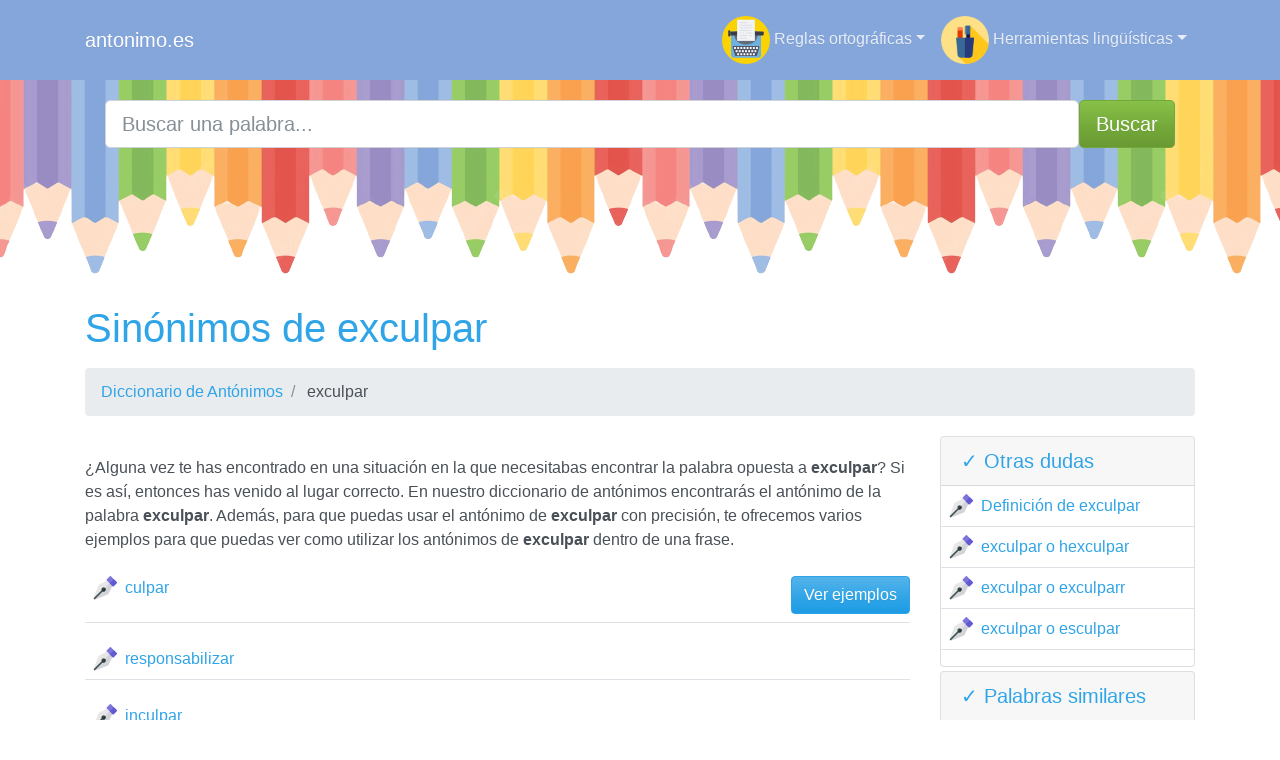

--- FILE ---
content_type: text/html; charset=UTF-8
request_url: https://antonimo.es/exculpar
body_size: 4106
content:

<!DOCTYPE html>
<html lang="es">

  <head>

    <meta charset="utf-8">
    <meta name="viewport" content="width=device-width, initial-scale=1, shrink-to-fit=no">
    <title>Antónimo de exculpar: encuentra los antónimos de la palabra exculpar</title>
    <meta name="description" content="Encuentra el antónimo de la palabra exculpar. El antónimo de exculpar adecuado para lo que quieres expresar está aquí. Además, te proponemos diversos ejemplos de frases en los que se usa el antónimo de exculpar.">
    <meta property="og:title" content="Antónimo de exculpar: encuentra los antónimos de la palabra exculpar" />
<meta property="og:description" content="Encuentra el antónimo de la palabra exculpar. El antónimo de exculpar adecuado para lo que quieres expresar está aquí. Además, te proponemos diversos ejemplos de frases en los que se usa el antónimo de exculpar." />
<meta property="og:url" content="https://antonimo.es/exculpar" />
<meta property="og:type" content="article" />
<meta property="og:site_name" content="antonimo.es" />
<meta property="og:image" content="https://antonimo.es/images/exculpar.jpg" />
<meta property="og:image:secure_url" content="https://antonimo.es/images/exculpar.jpg" />
<meta property="fb:app_id" content="438370290925927" />
<link rel="icon" type="image/png" sizes="32x32" href="https://antonimo.es/favicon.png">





    <!-- Bootstrap core CSS -->
    <link href="vendor/bootstrap/css/bootstrap.min.css" rel="stylesheet">


    <script src="https://ajax.googleapis.com/ajax/libs/jquery/2.1.3/jquery.min.js"></script>
<link rel="stylesheet" href="https://ajax.googleapis.com/ajax/libs/jqueryui/1.11.3/themes/smoothness/jquery-ui.css" />
<script src="https://ajax.googleapis.com/ajax/libs/jqueryui/1.11.3/jquery-ui.min.js"></script>
  


    <script data-ad-client="ca-pub-8178564232918506" async src="https://pagead2.googlesyndication.com/pagead/js/adsbygoogle.js"></script>

<style>


    header{
    background-image: url(img/lapices.png);
 

    min-height: 200px;

    display:flex;
    position:relative;

    z-index:0;
}

header::before{
    content:'';
    width:100%;
    height: 100%;
    top:0;
    left:0;
    position: absolute;

}


</style>






<link rel="canonical" href="https://antonimo.es/exculpar" />

  
</head>
<body>

    <!-- Navigation -->
    <nav class="navbar navbar-expand-lg navbar-dark"  style="background-color:#85A6DA">
      <div class="container">
        <a class="navbar-brand" href="./">antonimo.es</a>
        <button class="navbar-toggler navbar-toggler-right" type="button" data-toggle="collapse" data-target="#navbarResponsive" aria-controls="navbarResponsive" aria-expanded="false" aria-label="Toggle navigation">
          <span class="navbar-toggler-icon"></span>
        </button>

        <div class="collapse navbar-collapse dropdown" id="navbarResponsive">
        <ul class="navbar-nav ml-auto">
                       
                       <li class="nav-item dropdown">
                           <a class="nav-link dropdown-toggle" id="dropdown09" data-toggle="dropdown" aria-haspopup="true" aria-expanded="false"><img src="img/escribir.svg" width="48" height="48" /> Reglas ortográficas</a>
                           <div class="dropdown-menu dropdown-content" aria-labelledby="dropdown09">
                           <a class="dropdown-item" href="https://conbov.com">Con b o v</a>            
                           <a class="dropdown-item" href="https://conhosinh.com">Con h o sin h</a>                           <a class="dropdown-item" href="https://connom.com">Con n o m</a>                           <a class="dropdown-item" href="https://conrorr.com">Con r o rr</a>                           <a class="dropdown-item" href="https://congoj.com">Con g o j</a>                           <a class="dropdown-item" href="https://conyoll.com">Con y o ll</a>                           <a class="dropdown-item" href="https://consox.es">Con s o x</a>                           <a class="dropdown-item" href="https://concos.es">Con c o s</a>                            <a class="dropdown-item" href="https://consoz.com">Con s o z</a>                            <a class="dropdown-item" href="https://concoz.com">Con c o z</a>                        

                           </div>
                       </li>

                       <li class="nav-item dropdown">
                           <a class="nav-link dropdown-toggle" id="dropdown09" data-toggle="dropdown" aria-haspopup="true" aria-expanded="false"><img src="img/herramientas.png" width="48" height="48" /> Herramientas lingüísticas</a>
                           <div class="dropdown-menu dropdown-content" aria-labelledby="dropdown09">
                           <a class="dropdown-item" href="https://ensilabas.com">Separar en sílabas</a>  
                           <a class="dropdown-item" href="https://diccionariodesinonimos.com">Diccionario de sinónimos</a>    
                           <a class="dropdown-item" href="https://antonimo.es">Diccionario de antónimos</a>         

                        

                           </div>
                       </li>
                   </ul>
          </div>
      
      </div>
    </nav>  
    <header>
    <div class="container">

  


  <div class="row justify-content-center">
                        <div class="col-12">
                            <form action="busqueda.php" method="GET">
                                <div class="card-body row no-gutters align-items-center">
                                    <div class="col-auto">
                                        <i class="fas fa-search h4 text-body"></i>
                                    </div>
                                    <!--end of col-->
                                    <div class="col">
                                        <input autocomplete="off"  class="form-control form-control-lg form-control-borderless" id="searchap" name="search" type="search" placeholder="Buscar una palabra..." autocomplete="off">
                                        <div id="sugap"></div>
                                    </div>
                                    <!--end of col-->
                                    <div class="col-auto">
                                        <button class="btn btn-lg btn-success" type="submit"> Buscar</button>
                                    </div>
                                    <!--end of col-->
                                </div>
                            </form>
                            <script type="text/javascript">
        $(".form-control").autocomplete({
            source: function (request, response) {
                console.log(request.term);
                $.ajax({
  
                    // wiktionary API url link
                    url:
                    "https://es.wiktionary.org/w/api.php",
                    dataType: "jsonp",
                    data: {
                        action: "opensearch",
                        // Output format
                        format: "json",
                        search: request.term,
                        namespace: 0,
  
                        // Maximum number of result
                        // to be shown
                        limit: 10,
                    },
                    success: function (data) {
                        response(data[1]);
                    },
                });
            },
        });
    </script>
                        </div>
                        <!--end of col-->
  
                     
      </div>

  
  </div>
  
 </header>

 

    <!-- Page Content -->
    <div class="container">

        <!-- Page Heading/Breadcrumbs -->
        <h1 class="mt-4 mb-3">Sinónimos de exculpar </h1>

        <ol class="breadcrumb">
            <li class="breadcrumb-item">
            <a href="./">Diccionario de Antónimos</a>
            </li>

            <li class="breadcrumb-item">
            exculpar 
            </li>
        </ol>
        <p>
 
<div class="row">
<div class="col-sm-9 col-md-9">
  ﻿<p>¿Alguna vez te has encontrado en una situación en la que necesitabas encontrar la palabra opuesta a <b>exculpar</b>? Si es así, entonces has venido al lugar correcto. En nuestro diccionario de antónimos encontrarás el antónimo de la palabra <b>exculpar</b>. Además, para que puedas usar el antónimo de <b>exculpar</b> con precisión, te ofrecemos varios ejemplos para que puedas ver como utilizar los antónimos de <b>exculpar</b> dentro de una frase.</p>




 <li class="media py-2 border-bottom">
             <img src="img/pluma.svg" width="24px" class="mx-2 rounded align-self-start" alt="...">
             <div class="media-body"><a href="culpar">culpar</a>
                          <a class="btn btn-primary float-right" data-toggle="collapse" href="#culpar0" role="button" aria-expanded="false" aria-controls="collapseExample">
    Ver ejemplos
  </a>
              </div>
          </li>


</p>
<div class="collapse" id="culpar0">
  <div class="card card-body">
<blockquote class="blockquote">
  <p class="mb-0">Él siempre será inocente, no se puede <a href="culpar">culpar</a> a los inocentes, son siempre inocentes. Todo lo que podemos hacer es controlarlos o eliminarlos. La locura es una especie de inocencia. </p>
  <footer class="blockquote-footer"><cite title="Source Title">Graham Greene</cite></footer>
</blockquote>



  <blockquote class="blockquote">
  <p class="mb-0">Me gustaría dirigir mi propio problema a algo bueno que va a llegar a todos mis amigos, quiero salvar el culo antes de que sea demasiado tarde. No estoy buscando <a href="culpar">culpar</a> a nadie excepto a mí mismo. </p>
  <footer class="blockquote-footer"><cite title="Source Title">Eazy-E</cite></footer>
</blockquote>



  </div>
</div>


 <li class="media py-2 border-bottom">
             <img src="img/pluma.svg" width="24px" class="mx-2 rounded align-self-start" alt="...">
             <div class="media-body"><a href="responsabilizar">responsabilizar</a>
                         </div>
          </li>


</p>
<div class="collapse" id="responsabilizar0">
  <div class="card card-body">
</div>
</div>


 <li class="media py-2 border-bottom">
             <img src="img/pluma.svg" width="24px" class="mx-2 rounded align-self-start" alt="...">
             <div class="media-body"><a href="inculpar">inculpar</a>
                         </div>
          </li>


</p>
<div class="collapse" id="inculpar0">
  <div class="card card-body">
</div>
</div>


<p>Como puedes comprobar, el antónimo de la palabra <b>exculpar</b> consiste en la palabra opuesta a <b>exculpar</b>, es decir, es aquella palabra que tiene un significado contrario. Esto es útil cuando queremos expresar una idea contraria a <b>exculpar</b> sin necesidad de usar negaciones. Además, el uso de antónimos como el antónimo de <b>exculpar</b> en nuestro lenguaje cotidiano puede hacer que nuestro discurso sea más preciso y específico.</p><p>En conclusión, el antónimo de la palabra <b>exculpar</b> resulta especialmente útil para encontrar la palabra opuesta que estamos buscando. Conocer cada uno de los antónimos de <b>exculpar</b> puede ayudarnos a expresar nuestras ideas de manera más clara y precisa. Si te ha sido útil la información sobre el antónimo de <b>exculpar</b> que te proporcionamos y necesitas encontrar el antónimo de cualquier otro término, no dudes en consultar un diccionario de antónimos en línea. ¡Con un poco de práctica, encontrar los antónimos de una palabra y darles uso será una tarea sencilla!</p></div>

<div class="col-lg-3 mb-4 text-left">

<div class="card my-1">
       <h5 class="card-header">&#10003; Otras dudas</h5>
       <ul class="list-unstyled">
               <li class="media py-2 border-bottom">
             <img src="img/pluma.svg" width="24px" class="mx-2 rounded align-self-center" alt="...">
             <div class="media-body"><a href="https://dictious.com/es/exculpar"> Definición de exculpar</a></div>
          </li>
       

 <li class="media py-2 border-bottom">
             <img src="img/pluma.svg" width="24px" class="mx-2 rounded align-self-center" alt="...">
             <div class="media-body"><a href="https://conhosinh.com/exculpar-o-hexculpar">exculpar o hexculpar</a></div>
          </li>


 <li class="media py-2 border-bottom">
             <img src="img/pluma.svg" width="24px" class="mx-2 rounded align-self-center" alt="...">
             <div class="media-body"><a href="https://conrorr.com/exculpar-o-exculparr">exculpar o exculparr</a></div>
          </li>


 <li class="media py-2 border-bottom">
             <img src="img/pluma.svg" width="24px" class="mx-2 rounded align-self-center" alt="...">
             <div class="media-body"><a href="https://consox.es/exculpar-o-esculpar">exculpar o esculpar</a></div>
          </li>
    </ul>

    </div>
<div class="card my-1">
       <h5 class="card-header">&#10003; Palabras similares</h5>
       <ul class="list-unstyled">





 <li class="media py-2 border-bottom">
             <img src="img/pluma.svg" width="24px" class="mx-2 rounded align-self-center" alt="...">
             <div class="media-body"><a href="equilibrar">equilibrar</a></div>
          </li>


 <li class="media py-2 border-bottom">
             <img src="img/pluma.svg" width="24px" class="mx-2 rounded align-self-center" alt="...">
             <div class="media-body"><a href="equilibrio">equilibrio</a></div>
          </li>

</ul>




      </div>
      <div class="sticky-top">
      <script async src="https://pagead2.googlesyndication.com/pagead/js/adsbygoogle.js"></script>
<!-- vertical adaptable -->
<ins class="adsbygoogle"
     style="display:block"
     data-ad-client="ca-pub-8178564232918506"
     data-ad-slot="9035392895"
     data-ad-format="auto"
     data-full-width-responsive="true"></ins>
<script>
     (adsbygoogle = window.adsbygoogle || []).push({});
</script></div>
</div></div>

   
    
       



   









</div>
    <!-- Footer -->
    <footer class="py-5 bg-dark">
      <div class="container">
        <p class="m-0 text-center text-white">Copyright &copy; 2026 antonimo.es</p>

   </div>
      <!-- /.container -->
    </footer>


    <!-- Bootstrap core JavaScript -->
    <script src="vendor/jquery/jquery.min.js"></script>
    <script src="vendor/jquery/jquery.toc.js"></script>
  <script src="vendor/bootstrap/js/bootstrap.bundle.min.js"></script>

<!--noptimize-->
<script type="text/javascript">
function downloadJSAtOnload() {
var element = document.createElement("script");
element.src = "https://pagead2.googlesyndication.com/pagead/js/adsbygoogle.js";
document.body.appendChild(element);
}
if (window.addEventListener)
window.addEventListener("load", downloadJSAtOnload, false);
else if (window.attachEvent)
window.attachEvent("onload", downloadJSAtOnload);
else window.onload = downloadJSAtOnload;
</script>
<!--/noptimize-->




  <script defer src="https://static.cloudflareinsights.com/beacon.min.js/vcd15cbe7772f49c399c6a5babf22c1241717689176015" integrity="sha512-ZpsOmlRQV6y907TI0dKBHq9Md29nnaEIPlkf84rnaERnq6zvWvPUqr2ft8M1aS28oN72PdrCzSjY4U6VaAw1EQ==" data-cf-beacon='{"version":"2024.11.0","token":"b66f53f68333442c8fef766266b10f38","r":1,"server_timing":{"name":{"cfCacheStatus":true,"cfEdge":true,"cfExtPri":true,"cfL4":true,"cfOrigin":true,"cfSpeedBrain":true},"location_startswith":null}}' crossorigin="anonymous"></script>
</body>

</html>

--- FILE ---
content_type: text/html; charset=utf-8
request_url: https://www.google.com/recaptcha/api2/aframe
body_size: 269
content:
<!DOCTYPE HTML><html><head><meta http-equiv="content-type" content="text/html; charset=UTF-8"></head><body><script nonce="CyKy42-WAJcMvUP1ZkG7Zw">/** Anti-fraud and anti-abuse applications only. See google.com/recaptcha */ try{var clients={'sodar':'https://pagead2.googlesyndication.com/pagead/sodar?'};window.addEventListener("message",function(a){try{if(a.source===window.parent){var b=JSON.parse(a.data);var c=clients[b['id']];if(c){var d=document.createElement('img');d.src=c+b['params']+'&rc='+(localStorage.getItem("rc::a")?sessionStorage.getItem("rc::b"):"");window.document.body.appendChild(d);sessionStorage.setItem("rc::e",parseInt(sessionStorage.getItem("rc::e")||0)+1);localStorage.setItem("rc::h",'1769581261125');}}}catch(b){}});window.parent.postMessage("_grecaptcha_ready", "*");}catch(b){}</script></body></html>